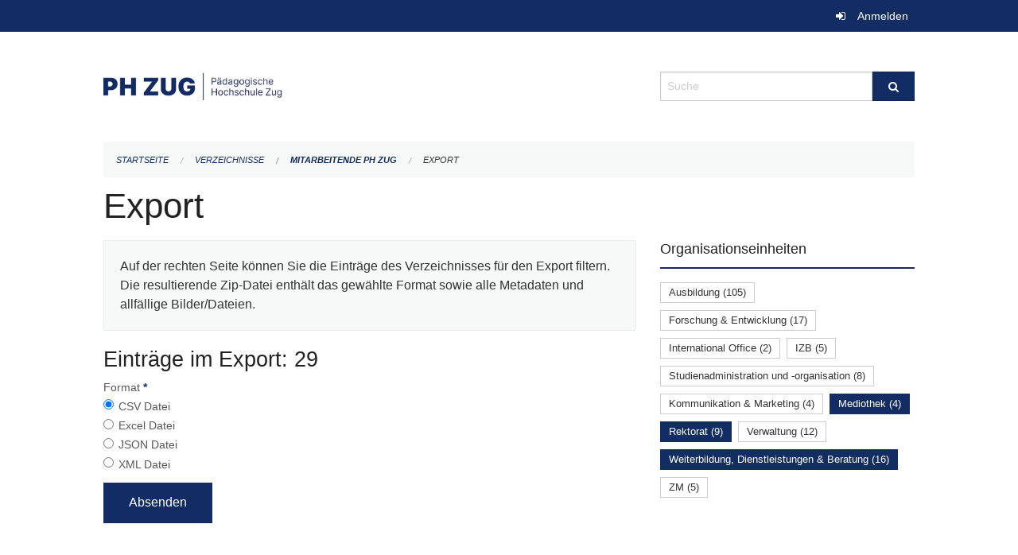

--- FILE ---
content_type: text/html; charset=UTF-8
request_url: https://phzg.onegovcloud.ch/directories/mitarbeitende/+export?keywords=organisationseinheiten%3AWeiterbildung%2C+Dienstleistungen+%26+Beratung%2Borganisationseinheiten%3ARektorat%2Borganisationseinheiten%3AMediothek%2Borganisationseinheiten%3AKanzlei%2Borganisationseinheiten%3AIBB&page=0&past_only=0&published_only=0&upcoming_only=0
body_size: 4642
content:
<!DOCTYPE html>
<html
    class="no-js"
    lang="de-CH"
    xmlns="http://www.w3.org/1999/xhtml" data-version="2025.71">
<head>
    <meta charset="utf-8" />
    <meta name="viewport" content="width=device-width, initial-scale=1.0" />

    
    <meta name="intercoolerjs:use-actual-http-method" content="true" />

    <title id="page-title">
        Export
    </title>
    <!-- This site is running on the
          ___              ____               ____ _                 _
         / _ \ _ __   ___ / ___| _____   __  / ___| | ___  _   _  __| |
        | | | | '_ \ / _ \ |  _ / _ \ \ / / | |   | |/ _ \| | | |/ _` |
        | |_| | | | |  __/ |_| | (_) \ V /  | |___| | (_) | |_| | (_| |
         \___/|_| |_|\___|\____|\___/ \_/    \____|_|\___/ \__,_|\__,_|

         Have a look at the source code: https://onegov.readthedocs.org
     -->
    
    <style>.slider{opacity:0;}</style>
    <link rel="stylesheet" type="text/css" href="https://phzg.onegovcloud.ch/theme/onegov.org.foundation-2025.71-7afb37aa97fc9f74741efc397543bd1eefcb5d62.css">
    <link rel="stylesheet" type="text/css" href="https://phzg.onegovcloud.ch/static/font-awesome/css/font-awesome.min.css___2025.71">
    

    
    
    
    
    
    <link rel="icon" href="data:;base64,iVBORw0KGgo=">
    <meta name="theme-color" content="#112d63">

    

<meta property="og:type" content="website" />
<meta property="og:url" content="https://phzg.onegovcloud.ch/directories/mitarbeitende/+export?keywords=organisationseinheiten%3AWeiterbildung%2C+Dienstleistungen+%26+Beratung%2Borganisationseinheiten%3ARektorat%2Borganisationseinheiten%3AMediothek%2Borganisationseinheiten%3AKanzlei%2Borganisationseinheiten%3AIBB&amp;page=0&amp;past_only=0&amp;published_only=0&amp;upcoming_only=0" />


<meta property="og:site_name" content="Pädagogische Hochschule Zug‎">

<meta property="og:locale" content="de_CH">
<meta property="og:locale:alternate" content="fr_CH">


    
    

<link rel="stylesheet" type="text/css" href="https://phzg.onegovcloud.ch/7da9c72a3b5f9e060b898ef7cd714b8a/jquery.datetimepicker.css.bundle.css?c013e2a6">
<link rel="stylesheet" type="text/css" href="https://phzg.onegovcloud.ch/7da9c72a3b5f9e060b898ef7cd714b8a/chosen.bundle.css?df2ed9ff">
<link rel="stylesheet" type="text/css" href="https://phzg.onegovcloud.ch/7da9c72a3b5f9e060b898ef7cd714b8a/geo-mapbox.bundle.css?0deacf46">
<link rel="stylesheet" type="text/css" href="https://phzg.onegovcloud.ch/7da9c72a3b5f9e060b898ef7cd714b8a/photoswipe.bundle.css?22605327"></head>

<body data-mapbox-token="pk.eyJ1Ijoic2VhbnRpcyIsImEiOiJjaW02ZW92OXEwMDRpeG1rbXZ5ZXJxdmtlIn0.cYzFzNi7AB4vYJgokrPVwQ" id="page-directories-mitarbeitende-export" class="is-logged-out directory-entry-collection-layout" data-default-marker-color="#112d63" data-default-lat="47.1621945" data-default-lon="8.518516" data-default-zoom="17" data-default-marker-icon="f111">
    
    <a class="show-for-sr" href="#content">Navigation überspringen</a>

    <div class="ie-11-wrapper">
      <main>

        <header >
          
          
          <div class="globals">
            <div class="row">
              <div class="columns small-12">
                  <div class="global-header">
                      
                  </div>
                <ul>
                  <li>
                    
                    
                      
    <a class="login" href="https://phzg.onegovcloud.ch/auth/login?skip=0&amp;to=%2Fdirectories%2Fmitarbeitende%2F%2Bexport%3Fkeywords%3Dorganisationseinheiten%253AWeiterbildung%252C%2BDienstleistungen%2B%2526%2BBeratung%252Borganisationseinheiten%253ARektorat%252Borganisationseinheiten%253AMediothek%252Borganisationseinheiten%253AKanzlei%252Borganisationseinheiten%253AIBB%26page%3D0%26past_only%3D0%26published_only%3D0%26upcoming_only%3D0">Anmelden</a>

                    
                  </li>
                </ul>
              </div>
            </div>
          </div>

          <div class="row header">
            <div class="small-12 medium-8 columns logo">
              <a href="https://phzg.onegovcloud.ch/" aria-label="Zurück zur Startseite">
                <img src="https://phzg.onegovcloud.ch/storage/e01bcac76fa6f9f15189790f01ffda82405a1809b6177d4817fd04ce09874c81" alt="Logo" title="Pädagogische Hochschule Zug‎"/>
                
              </a>
            </div>
            <div class="small-12 medium-4 columns">
              
              <form class="searchbox" action="https://phzg.onegovcloud.ch/search" method="GET" data-typeahead="on" data-typeahead-source="https://phzg.onegovcloud.ch/search/suggest" data-typeahead-target="https://phzg.onegovcloud.ch/search">
                <div class="row collapse">
                    <div class="columns small-10">
                        <label for="search" class="show-for-sr">Suche</label>
                        <input id="search" data-typeahead-subject type="text" name="q" placeholder="Suche" autocomplete="off" autocorrect="off" required maxlength="200" />
                        <button type="reset" class="reset-button" tabindex="-1"></button>
                    </div>
                    <div class="columns small-2">
                        <button type="submit" class="button postfix" aria-label="Suche">
                          <i class="fa fa-search"></i>
                        </button>
                    </div>
                </div>
                <div class="row typeahead">
                  <div class="columns small-12" data-typeahead-container>
                  </div>
                </div>
              </form>
            </div>
          </div>

          <div class="row locals">
              <div class="small-12 columns">
                  
    <div class="main-navigation empty">
        
        <div class="clearfix"></div>
    </div>

                  
    
        
    

                  
    <nav role="navigation" aria-label="Sie sind hier">
        <ul class="breadcrumbs">
            
                <li class="">
    <a href="https://phzg.onegovcloud.ch/">Startseite</a>
</li>
            
                <li class="">
    <a href="https://phzg.onegovcloud.ch/directories">Verzeichnisse</a>
</li>
            
                <li class="">
    <a href="https://phzg.onegovcloud.ch/directories/mitarbeitende">Mitarbeitende PH Zug</a>
</li>
            
                <li class="current">
    <a href="#">Export</a>
</li>
            
        </ul>
    </nav>

              </div>
          </div>

          <div class="row alerts">
            <div class="small-12 columns" id="alert-boxes">
              
              
              
    

            </div>
          </div>
        </header>

        

        <article class="row content without-sidebar-links">
          <div class="small-12 columns">
            <div class="row">
                <div class="small-12 columns">
                  <section role="main" id="content">
                    <h1 class="main-title"><div></div>
        Export
    <div></div></h1>
                    
        <div class="row">
            <div class="small-12 medium-8 columns">
                <div class="panel">
                    Auf der rechten Seite können Sie die Einträge des Verzeichnisses für den Export filtern. Die resultierende Zip-Datei enthält das gewählte Format sowie alle Metadaten und allfällige Bilder/Dateien.
                </div>
                <h3>Einträge im Export: 29</h3>
                
    <form class="" method="POST" enctype="multipart/form-data" action="https://phzg.onegovcloud.ch/directories/mitarbeitende/+export?keywords=organisationseinheiten%3AWeiterbildung%2C+Dienstleistungen+%26+Beratung%2Borganisationseinheiten%3ARektorat%2Borganisationseinheiten%3AMediothek%2Borganisationseinheiten%3AKanzlei%2Borganisationseinheiten%3AIBB&amp;page=0&amp;past_only=0&amp;published_only=0&amp;upcoming_only=0" data-image-upload-url="https://phzg.onegovcloud.ch/images/upload.json?csrf-token=57d40b82acf48f8432298837456ff893c057742ed0b06ac09bdb5c9058324f23.aW8WiA.xFJh5KLlADFhrVAytf3y0bG9mOo" data-image-list-url="https://phzg.onegovcloud.ch/images/json" data-file-upload-url="https://phzg.onegovcloud.ch/files/upload.json?order_by=name&amp;csrf-token=57d40b82acf48f8432298837456ff893c057742ed0b06ac09bdb5c9058324f23.aW8WiA.xFJh5KLlADFhrVAytf3y0bG9mOo" data-file-list-url="https://phzg.onegovcloud.ch/files/json?order_by=name" data-sitecollection-url="https://phzg.onegovcloud.ch/sitecollection" id="">
        
            
            
                <div class="formfields ">
                    
    
        <div class="row field-csrf_token field-type-csrftokenfield False"><div class="large-12 columns">
        
            
                <input id="csrf_token" name="csrf_token" type="hidden" value="20260120064544##fe9fb80d70c267c1061c7f4c62cb0a306f725c45">
                
            
            
        
    </div></div>
    

                    <div class="clearfix"></div>
                </div>
            
        
            
            
                <div class="formfields ">
                    
    
        <div class="row field-file_format field-type-radiofield False"><div class="large-12 columns">
        
            
            
                

                <div class="group-label">
                    
     
    
    
        
        
            <span class="label-text">Format</span>
            <span class="label-required">*</span>
            

            
            <ul id="file_format" placeholder=""><li><input aria-required checked id="file_format-0" name="file_format" type="radio" value="csv"> <label for="file_format-0">CSV Datei</label></li><li><input aria-required id="file_format-1" name="file_format" type="radio" value="xlsx"> <label for="file_format-1">Excel Datei</label></li><li><input aria-required id="file_format-2" name="file_format" type="radio" value="json"> <label for="file_format-2">JSON Datei</label></li><li><input aria-required id="file_format-3" name="file_format" type="radio" value="xml"> <label for="file_format-3">XML Datei</label></li></ul>
        
    

                </div>
                
            
        
    </div></div>
    

                    <div class="clearfix"></div>
                </div>
            
        
        
        
            
            
                <input type="submit" value="Absenden" class="button">
            
            
        
    </form>

            </div>
            <div class="columns small-12 medium-4">
                <div class="filter-panel">
                    <div class="filter-periods">
                        <h2 class="filter-title">Organisationseinheiten</h2>
                        
    <ul class="tags">
        <li class="click-through">
            <span
                class="False blank-label False">
    <a href="https://phzg.onegovcloud.ch/directories/mitarbeitende/+export?keywords=organisationseinheiten%3AIBB%2Borganisationseinheiten%3AKanzlei%2Borganisationseinheiten%3AMediothek%2Borganisationseinheiten%3AWeiterbildung%2C+Dienstleistungen+%26+Beratung%2Borganisationseinheiten%3ARektorat%2Borganisationseinheiten%3AAusbildung&amp;page=0&amp;past_only=0&amp;published_only=0&amp;upcoming_only=0">Ausbildung (105)</a>
</span>
        </li>
        <li class="click-through">
            <span
                class="False blank-label False">
    <a href="https://phzg.onegovcloud.ch/directories/mitarbeitende/+export?keywords=organisationseinheiten%3AIBB%2Borganisationseinheiten%3AKanzlei%2Borganisationseinheiten%3AForschung+%26+Entwicklung%2Borganisationseinheiten%3AMediothek%2Borganisationseinheiten%3AWeiterbildung%2C+Dienstleistungen+%26+Beratung%2Borganisationseinheiten%3ARektorat&amp;page=0&amp;past_only=0&amp;published_only=0&amp;upcoming_only=0">Forschung &amp; Entwicklung (17)</a>
</span>
        </li>
        <li class="click-through">
            <span
                class="False blank-label False">
    <a href="https://phzg.onegovcloud.ch/directories/mitarbeitende/+export?keywords=organisationseinheiten%3AIBB%2Borganisationseinheiten%3AInternational+Office%2Borganisationseinheiten%3AKanzlei%2Borganisationseinheiten%3AMediothek%2Borganisationseinheiten%3AWeiterbildung%2C+Dienstleistungen+%26+Beratung%2Borganisationseinheiten%3ARektorat&amp;page=0&amp;past_only=0&amp;published_only=0&amp;upcoming_only=0">International Office (2)</a>
</span>
        </li>
        <li class="click-through">
            <span
                class="False blank-label False">
    <a href="https://phzg.onegovcloud.ch/directories/mitarbeitende/+export?keywords=organisationseinheiten%3AIBB%2Borganisationseinheiten%3AIZB%2Borganisationseinheiten%3AKanzlei%2Borganisationseinheiten%3AMediothek%2Borganisationseinheiten%3AWeiterbildung%2C+Dienstleistungen+%26+Beratung%2Borganisationseinheiten%3ARektorat&amp;page=0&amp;past_only=0&amp;published_only=0&amp;upcoming_only=0">IZB (5)</a>
</span>
        </li>
        <li class="click-through">
            <span
                class="False blank-label False">
    <a href="https://phzg.onegovcloud.ch/directories/mitarbeitende/+export?keywords=organisationseinheiten%3AIBB%2Borganisationseinheiten%3AKanzlei%2Borganisationseinheiten%3AMediothek%2Borganisationseinheiten%3AStudienadministration+und+-organisation%2Borganisationseinheiten%3AWeiterbildung%2C+Dienstleistungen+%26+Beratung%2Borganisationseinheiten%3ARektorat&amp;page=0&amp;past_only=0&amp;published_only=0&amp;upcoming_only=0">Studienadministration und -organisation (8)</a>
</span>
        </li>
        <li class="click-through">
            <span
                class="False blank-label False">
    <a href="https://phzg.onegovcloud.ch/directories/mitarbeitende/+export?keywords=organisationseinheiten%3AIBB%2Borganisationseinheiten%3AKanzlei%2Borganisationseinheiten%3AMediothek%2Borganisationseinheiten%3AWeiterbildung%2C+Dienstleistungen+%26+Beratung%2Borganisationseinheiten%3ARektorat%2Borganisationseinheiten%3AKommunikation+%26+Marketing&amp;page=0&amp;past_only=0&amp;published_only=0&amp;upcoming_only=0">Kommunikation &amp; Marketing (4)</a>
</span>
        </li>
        <li class="click-through">
            <span
                class="active blank-label False">
    <a href="https://phzg.onegovcloud.ch/directories/mitarbeitende/+export?keywords=organisationseinheiten%3AIBB%2Borganisationseinheiten%3AWeiterbildung%2C+Dienstleistungen+%26+Beratung%2Borganisationseinheiten%3ARektorat%2Borganisationseinheiten%3AKanzlei&amp;page=0&amp;past_only=0&amp;published_only=0&amp;upcoming_only=0">Mediothek (4)</a>
</span>
        </li>
        <li class="click-through">
            <span
                class="active blank-label False">
    <a href="https://phzg.onegovcloud.ch/directories/mitarbeitende/+export?keywords=organisationseinheiten%3AIBB%2Borganisationseinheiten%3AWeiterbildung%2C+Dienstleistungen+%26+Beratung%2Borganisationseinheiten%3AKanzlei%2Borganisationseinheiten%3AMediothek&amp;page=0&amp;past_only=0&amp;published_only=0&amp;upcoming_only=0">Rektorat (9)</a>
</span>
        </li>
        <li class="click-through">
            <span
                class="False blank-label False">
    <a href="https://phzg.onegovcloud.ch/directories/mitarbeitende/+export?keywords=organisationseinheiten%3AIBB%2Borganisationseinheiten%3AVerwaltung%2Borganisationseinheiten%3AKanzlei%2Borganisationseinheiten%3AMediothek%2Borganisationseinheiten%3AWeiterbildung%2C+Dienstleistungen+%26+Beratung%2Borganisationseinheiten%3ARektorat&amp;page=0&amp;past_only=0&amp;published_only=0&amp;upcoming_only=0">Verwaltung (12)</a>
</span>
        </li>
        <li class="click-through">
            <span
                class="active blank-label False">
    <a href="https://phzg.onegovcloud.ch/directories/mitarbeitende/+export?keywords=organisationseinheiten%3AIBB%2Borganisationseinheiten%3AKanzlei%2Borganisationseinheiten%3ARektorat%2Borganisationseinheiten%3AMediothek&amp;page=0&amp;past_only=0&amp;published_only=0&amp;upcoming_only=0">Weiterbildung, Dienstleistungen &amp; Beratung (16)</a>
</span>
        </li>
        <li class="click-through">
            <span
                class="False blank-label False">
    <a href="https://phzg.onegovcloud.ch/directories/mitarbeitende/+export?keywords=organisationseinheiten%3AIBB%2Borganisationseinheiten%3AKanzlei%2Borganisationseinheiten%3AZM%2Borganisationseinheiten%3AMediothek%2Borganisationseinheiten%3AWeiterbildung%2C+Dienstleistungen+%26+Beratung%2Borganisationseinheiten%3ARektorat&amp;page=0&amp;past_only=0&amp;published_only=0&amp;upcoming_only=0">ZM (5)</a>
</span>
        </li>
    </ul>

                    </div>
                </div>
            </div>
        </div>
    
                  </section>
                </div>
            </div>
          </div>
        </article>

        <footer>
          
    <footer>
        <div class="row footer-content">
            <div class="small-12 columns">
                
    
        <div class="row footer-columns">
            <div class="small-12 columns medium-3">
                
    <h2>Kontakt</h2>
    <div><p>Pädagogische Hochschule Zug<br>Zugerbergstrasse 3<br>6300 Zug<br>T <a href="tel:+41 41 727 12 40">+41 41 727 12 40</a> <br><a href="mailto:info@phzg.ch">info@phzg.ch</a></p></div>
    

            </div>

            <div class="small-12 columns medium-5">
                
    <h2>Öffnungszeiten</h2>
    <div><p>Montag - Freitag, 07.00 - 20.00 Uhr<br>Montag - Freitag (Juli und August), 07.00 - 19.00 Uhr<br>Samstag, 07.00 - 17.00 Uhr</p><p>vor Feiertagen, 07.00 - 19.00 Uhr</p></div>
    <a href="https://phzg.ch"><strong>mehr…</strong></a>

            </div>

            <div class="small-12 columns medium-4">
                
    
        <h2>Soziale Medien</h2>

        <ul class="social-media-links">
            <li>
                <a href="https://www.facebook.com/phzug/">
                    <i class="fa fa-facebook-official fa-fw"></i> Facebook
                </a>
            </li>
            
            <li>
                <a href="https://www.instagram.com/phzug/">
                    <i class="fa fa-instagram fa-fw"></i> Instagram
                </a>
            </li>
            
            <li>
                <a href="https://www.linkedin.com/company/phzug/">
                    <i class="fa fa-linkedin fa-fw"></i> LinkedIn
                </a>
            </li>
            
        </ul>
    

                
    
        
    

            </div>
        </div>
    

                
    

                
    <div class="row footer-links">
      <div class="small-12 columns">
        
        
      </div>
    </div>

            </div>
        </div>
    </footer>

        <div id="clipboard-copy" class="flash-message hidden">In die Zwischenablage kopiert!</div>
        </footer>

      </main>
    </div>

    <!-- Matomo -->
<script>
var _paq = window._paq = window._paq || [];
/* tracker methods like "setCustomDimension" should be called before "trackPageView" */
_paq.push(['trackPageView']);
_paq.push(['enableLinkTracking']);
(function()
{ var u="https://matomo.zug.ch/"; _paq.push(['setTrackerUrl', u+'matomo.php']); _paq.push(['setSiteId', '21']); var d=document, g=d.createElement('script'), s=d.getElementsByTagName('script')[0]; g.async=true; g.src=u+'matomo.js'; s.parentNode.insertBefore(g,s); }
)();
</script>
<!-- End Matomo Code -->
<script type="text/javascript" src="https://phzg.onegovcloud.ch/7da9c72a3b5f9e060b898ef7cd714b8a/common.bundle.js?771f678a"></script>
<script type="text/javascript" src="https://phzg.onegovcloud.ch/7da9c72a3b5f9e060b898ef7cd714b8a/chosen.bundle.js?6c88e4da"></script>
<script type="text/javascript" src="https://phzg.onegovcloud.ch/7da9c72a3b5f9e060b898ef7cd714b8a/geo-mapbox.bundle.js?a3e6a5d2"></script>
<script type="text/javascript" src="https://phzg.onegovcloud.ch/7da9c72a3b5f9e060b898ef7cd714b8a/all_blank.bundle.js?9baeca26"></script>
<script type="text/javascript" src="https://phzg.onegovcloud.ch/7da9c72a3b5f9e060b898ef7cd714b8a/photoswipe.bundle.js?e2341616"></script></body>

</html>

